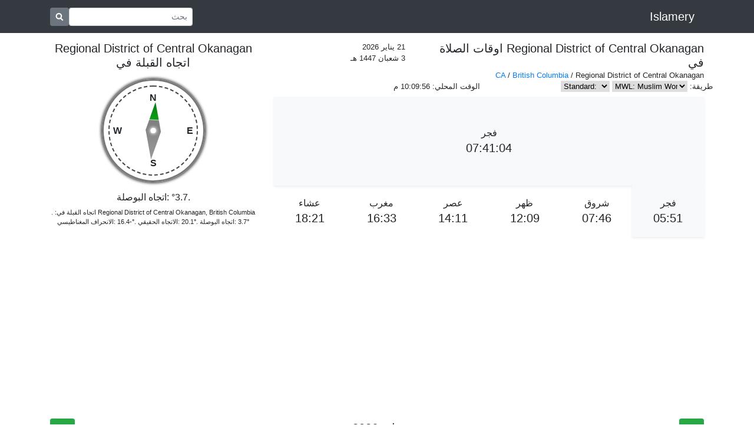

--- FILE ---
content_type: text/html; charset=utf-8
request_url: https://www.google.com/recaptcha/api2/aframe
body_size: 267
content:
<!DOCTYPE HTML><html><head><meta http-equiv="content-type" content="text/html; charset=UTF-8"></head><body><script nonce="OOEgfiPKbyVTtf94NjfJ4Q">/** Anti-fraud and anti-abuse applications only. See google.com/recaptcha */ try{var clients={'sodar':'https://pagead2.googlesyndication.com/pagead/sodar?'};window.addEventListener("message",function(a){try{if(a.source===window.parent){var b=JSON.parse(a.data);var c=clients[b['id']];if(c){var d=document.createElement('img');d.src=c+b['params']+'&rc='+(localStorage.getItem("rc::a")?sessionStorage.getItem("rc::b"):"");window.document.body.appendChild(d);sessionStorage.setItem("rc::e",parseInt(sessionStorage.getItem("rc::e")||0)+1);localStorage.setItem("rc::h",'1768975794991');}}}catch(b){}});window.parent.postMessage("_grecaptcha_ready", "*");}catch(b){}</script></body></html>